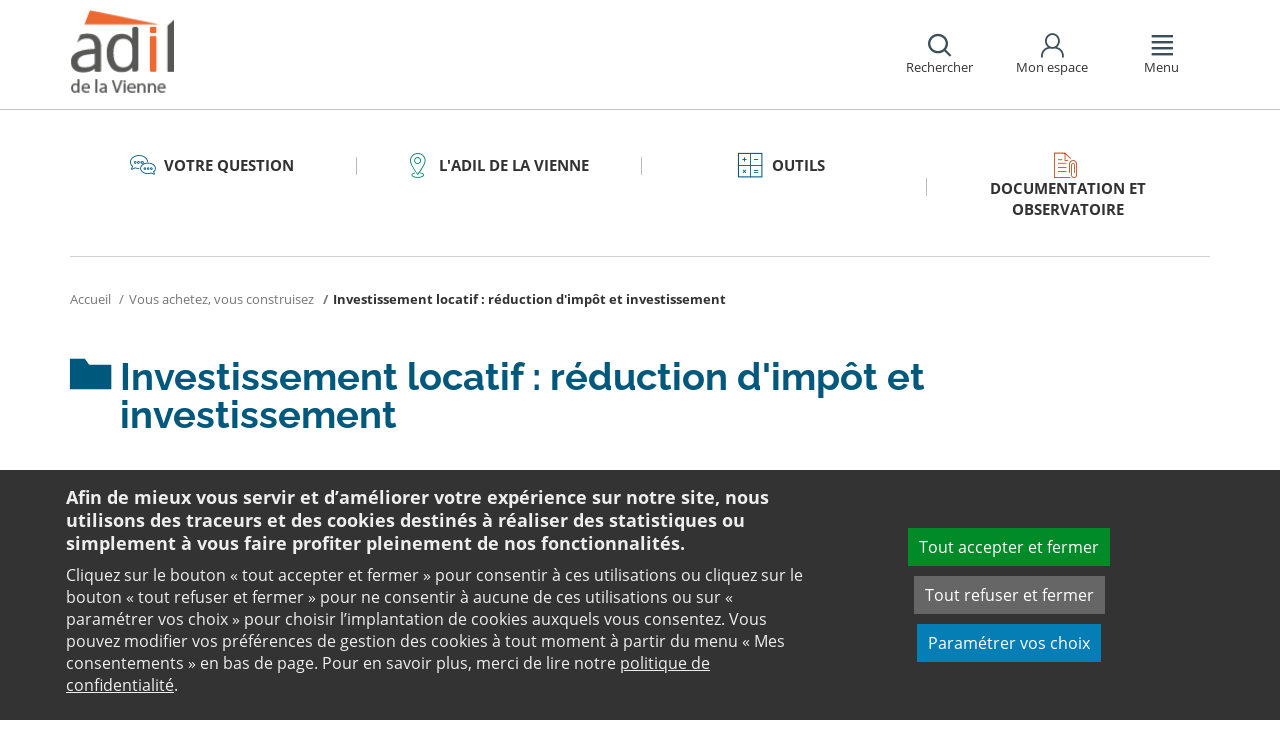

--- FILE ---
content_type: text/html;charset=utf-8
request_url: https://www.adil86.com/votre-question/vous-achetez-vous-construisez/investissement-locatif/
body_size: 12437
content:
<!DOCTYPE html>
<html lang="fr">
<head><link rel="preload" href="" as="font" type="font/woff2" crossorigin>

<meta charset="utf-8">
<!-- 
	This website is powered by TYPO3 - inspiring people to share!
	TYPO3 is a free open source Content Management Framework initially created by Kasper Skaarhoj and licensed under GNU/GPL.
	TYPO3 is copyright 1998-2026 of Kasper Skaarhoj. Extensions are copyright of their respective owners.
	Information and contribution at https://typo3.org/
-->

<base href="https://www.adil86.com/">

<title>Investissement locatif, réduction d&#039;impôt et investissement - ANIL</title>
<meta name="generator" content="TYPO3 CMS" />
<meta name="viewport" content="width=device-width, initial-scale=1" />
<meta name="description" content="Découvrez sur le site de L&#039;ANIL tout ce qu&#039;il faut savoir sur l&#039;investissement locatif : précautions et vérifications, réduction d&#039;impôt, le dispositif Robien etc." />
<meta name="twitter:card" content="summary" />
<meta name="twitter:domain" content="https://www.adil86.com/" />
<meta name="twitter:site" content="@ANIL" />
<meta name="twitter:creator" content="@ANIL" />
<meta name="twitter:description" content="Découvrez sur le site de L&#039;ANIL tout ce qu&#039;il faut savoir sur l&#039;investissement locatif : précautions et vérifications, réduction d&#039;impôt, le dispositif Robien etc." />
<meta property="og:site_name" content="ANIL" />
<meta property="og:type" content="website" />
<meta name="og:description" content="Découvrez sur le site de L&#039;ANIL tout ce qu&#039;il faut savoir sur l&#039;investissement locatif : précautions et vérifications, réduction d&#039;impôt, le dispositif Robien etc." />
<meta name="twitter:title" content="Investissement locatif, réduction d&#039;impôt et investissement - ANIL" />
<meta name="twitter:image" content="https://www.adil86.com/typo3conf/ext/anil/Resources/Public/Images/common/ADIL_og.png" />
<meta name="twitter:url" content="https://www.adil86.com/votre-question/vous-achetez-vous-construisez/investissement-locatif/" />
<meta name="og:title" content="Investissement locatif, réduction d&#039;impôt et investissement - ANIL" />
<meta property="og:image" content="https://www.adil86.com/typo3conf/ext/anil/Resources/Public/Images/common/ADIL_og.png" />
<meta property="og:url" content="https://www.adil86.com/votre-question/vous-achetez-vous-construisez/investissement-locatif/" />


<link rel="stylesheet" href="https://www.adil86.com/typo3temp/assets/css/7015c8c4ac5ff815b57530b221005fc6.css?1658219440" media="all">
<link rel="stylesheet" href="https://www.adil86.com/_assets/da50353b5a91e66260f1fce3de21d18c/Stylesheets/vendor/bootstrap/bootstrap.min.css?1718695555" media="all">
<link rel="stylesheet" href="https://www.adil86.com/_assets/da50353b5a91e66260f1fce3de21d18c/Stylesheets/vendor/bxSlider/jquery.bxslider.css?1718695555" media="all">
<link rel="stylesheet" href="https://www.adil86.com/_assets/da50353b5a91e66260f1fce3de21d18c/Stylesheets/vendor/fancybox/jquery.fancybox.css?1718695555" media="all">
<link rel="stylesheet" href="https://www.adil86.com/_assets/da50353b5a91e66260f1fce3de21d18c/Stylesheets/main.css?1718695555" media="all">
<link rel="stylesheet" href="https://www.adil86.com/_assets/da50353b5a91e66260f1fce3de21d18c/Stylesheets/print.css?1718695555" media="print">
<link rel="stylesheet" href="https://www.adil86.com/_assets/da50353b5a91e66260f1fce3de21d18c/Stylesheets/vendor/orejime/orejime.css?1718695555" media="all">
<link rel="stylesheet" href="https://www.adil86.com/_assets/da50353b5a91e66260f1fce3de21d18c/Stylesheets/cookies-custom.css?1718695555" media="screen">
<link href="https://unpkg.com/leaflet@1.3.1/dist/leaflet.css" rel="stylesheet" >



<script src="https://www.adil86.com/_assets/da50353b5a91e66260f1fce3de21d18c/Javascript/vendor/jquery/jquery.min.js?1718695555"></script>
<script src="https://www.adil86.com/_assets/da50353b5a91e66260f1fce3de21d18c/Javascript/vendor/respond/respond.min.js?1718695555" defer="defer"></script>
<script src="https://www.adil86.com/_assets/da50353b5a91e66260f1fce3de21d18c/Javascript/vendor/modernizr/modernizr.min.js?1718695555" defer="defer"></script>



<link rel="canonical" href="https://www.anil.org/votre-projet/vous-achetez-vous-construisez/investissement-locatif/" />            <script>
                  <!-- Matomo -->
                  var _paq = _paq || [];
                  /* tracker methods like "setCustomDimension" should be called before "trackPageView" */
                  _paq.push(['trackPageView']);
                  _paq.push(['enableLinkTracking']);
                  _paq.push(['requireCookieConsent']);
                  (function() {
                  var u="//analytics.anil.org/";
                  _paq.push(['setTrackerUrl', u+'piwik.php']);
                  _paq.push(['setSiteId', '61']);
                  var d=document, g=d.createElement('script'), s=d.getElementsByTagName('script')[0];
                  g.type='text/javascript'; g.async=true; g.defer=true; g.src=u+'piwik.js'; s.parentNode.insertBefore(g,s);
                  })();
                <!-- End Matomo Code -->
            </script>
            <script type="text/plain" data-type="application/javascript" data-name="matomo">
                _paq.push(['setCookieConsentGiven']);
            </script>        <script type="text/plain" data-type="application/javascript" data-name="addtoany">
            var a2a_config = a2a_config || {};
            a2a_config.locale = "fr";
        </script>
        <script data-src="https://static.addtoany.com/menu/page.js" type="text/plain" data-type="application/javascript" data-name="addtoany"></script>

	
	







		
			<link rel="icon" href="https://www.adil86.com/fileadmin/ANIL/images/Favicon_32x32px.png">
		
	

	

</head>
<body class="rubric1 page-dossier">

<div id="top" tabindex="-1">
    <p class="no-margin"><a class="sr-only sr-only-focusable" href="/votre-question/vous-achetez-vous-construisez/investissement-locatif/#contenu">Aller au contenu</a></p>
</div>

<header id="header" role="banner">
    <div class="main-header">
        <div class="container">
           



	
	







		<a title="ADIL 86 - Retour à la page d&#039;accueil" href="/">
			<div class="logo visible-xs pull-left">
				<img alt="ADIL 86 - Retour à la page d&#039;accueil" src="https://www.adil86.com/fileadmin/Sites/ADIL_86/Images/86_logo_mobile.png" width="51" height="42" />
			</div>
			<div class="logo visible-sm visible-md visible-lg pull-left">
				<img alt="ADIL 86 - Retour à la page d&#039;accueil" src="https://www.adil86.com/fileadmin/Sites/ADIL_86/Images/86_logo.png" width="99" height="84" />
			</div>
		</a>

	
            <div id="nav-header" class="pull-right">
                

<div class="scope-icon" role="search">
	<a href="#" role="button" aria-expanded="false">
		<div>
			<span class="icon-search" aria-hidden="true"></span>
			<span>Rechercher</span>
		</div>
	</a>
		
	
	<div class="drop-box search rubric4">
		<form method="get" action="index.php">
			<div role="heading" aria-level="1"><label for="panelSearchForm" class="title-level-3">Votre recherche</label></div>
			<div class="form-group mar-bottom-20">
				<input id="panelSearchForm" type="text" name="tx_solr[q]" placeholder="Mots-clés" title="Indiquez les mots-clés à rechercher" class="form-control">
			</div>
			<div class="form-group text-center">
				<button type="submit" class="btn btn-default">
					<span class="icon-search" aria-hidden="true"></span>
					<span>Rechercher</span>
				</button>
			</div>
			<input type="hidden" name="id" value="30827">
		</form>
	</div>
	

</div>
                

	
			
			
		

	<div id="tx-anil-frontenduserpanel" class="scope-icon inactive">
		<a href="#" role="button" aria-expanded="false">
			<div>
				<span class="icon-user"></span>
				<span>Mon espace</span>
			</div>
		</a>
		
				
						<div style="display:none" class="drop-box account rubric2">
							<div class="inner mar-bottom-40">
								<p id="frontenduserpanel-label" class="title-level-3" role="heading" aria-level="1">
									
											Identifiez-vous
										
								</p>
								





    <p class="status">
        



    </p>


        <form method="post" target="_top" action="/votre-question/vous-achetez-vous-construisez/investissement-locatif/?tx_felogin_login%5Baction%5D=login&amp;tx_felogin_login%5Bcontroller%5D=Login&amp;cHash=44ce53af7ba3c9333acd709ee50f4e9a">
<div>
<input type="hidden" name="__referrer[@extension]" value="Felogin" />
<input type="hidden" name="__referrer[@controller]" value="Login" />
<input type="hidden" name="__referrer[@action]" value="login" />
<input type="hidden" name="__referrer[arguments]" value="YTowOnt99c1702e96cd2f3615fa311d6be9dbdba92dd497f" />
<input type="hidden" name="__referrer[@request]" value="{&quot;@extension&quot;:&quot;Felogin&quot;,&quot;@controller&quot;:&quot;Login&quot;,&quot;@action&quot;:&quot;login&quot;}c515d9450d1611ea8423a09fd094f2cf11f970e7" />
<input type="hidden" name="__RequestToken" value="eyJ0eXAiOiJKV1QiLCJhbGciOiJIUzI1NiIsImtpZCI6IntcInR5cGVcIjpcIm5vbmNlXCIsXCJuYW1lXCI6XCJlS25ZQ0VYQkN6YWpOOTliTW1jTUJBXCJ9In0.[base64].SSGVE4f1hEbkA9URxwN3hJwieX-PbUYHEJrjiOMUNrM"/><input type="hidden" name="__trustedProperties" value="{&quot;user&quot;:1,&quot;pass&quot;:1,&quot;submit&quot;:1,&quot;logintype&quot;:1,&quot;pid&quot;:1}24f45bc4ec08cb7762f95cf2be4eccf95339c0b9" />
</div>

            
    <fieldset>
        <div class="form-group">
            <input autocomplete="username" placeholder="E-mail" class="form-control" type="text" name="user" required="required" />
        </div>
        <div class="form-group">
            <input required="required" autocomplete="current-password" placeholder="Mot de passe" class="form-control" type="password" name="pass" value="" />
        </div>

        
        <div class="form-group mar-bottom-20 clearfix"></div>
        <div class="form-group text-center">
            <input class="btn btn-default" type="submit" value="Valider" name="submit" />
        </div>

        <div class="felogin-hidden">
            <input type="hidden" name="logintype" value="login" />
            
            
                <input type="hidden" name="pid" value="30768" />
            
            
            
            
            
        </div>
    </fieldset>

        </form>
    






								
									<p class="forgot pull-right" id="forgotpassword-link">
										<a href="/mot-de-passe-oublie/?no_cache=1&amp;tx_felogin_login%5Baction%5D=recovery&amp;tx_felogin_login%5Bcontroller%5D=PasswordRecovery&amp;cHash=b43dbcf172e902d05c7cd0dd4329ae9d">
											Mot de passe oublié ?
										</a>
									</p>
								

							</div>
							
								<div class="inner">
									<div class="title-level-3 no-margin" role="heading" aria-level="1">Inscrivez-vous</div>
									<p>Créez votre compte et personnalisez votre navigation :</p>
									<ul class="list">
										<li>Ajoutez vos favoris</li>
										<li>Mémorisez vos recherches</li>
									</ul>
									<div class="text-center">
										<a role="button" class="btn btn-default" href="/creer-mon-espace/">
											S&#039;inscrire
										</a>
									</div>
								</div>
							
						</div>
					
			
	</div>

	

                

<div class="scope-icon" role="navigation">
	<a href="#" role="button" aria-expanded="false" class="menu-handle">
		<div>
			<span class="icon-menu" aria-hidden="true"></span>
			<span>Menu</span>
		</div>
	</a>
</div>
            </div>
        </div>
    </div>
    

<nav id="navigation">
	<div class="container">
	    <div class="row">
			
					<div class="col "><div class="0"><div class="title-level-4 txt-color">L&#039;ADIL</div></div><div class="block-list"><div class="title-h3"><a href="/ladil/ladil-de-la-vienne/">L&#039;ADIL de la Vienne</a></div><ul class="links"><li><a href="/ladil/ladil-de-la-vienne/qui-sommes-nous/">Qui sommes-nous?</a></li><li><a href="/ladil/ladil-de-la-vienne/notre-equipe/">Notre équipe</a></li><li><a href="/ladil/ladil-de-la-vienne/nous-rencontrer/">Nous rencontrer</a></li><li><a href="/ladil/ladil-de-la-vienne/notre-mission/">Notre mission</a></li><li><a href="/ladil/ladil-de-la-vienne/nos-actions/">Nos actions</a></li><li><a href="/ladil/ladil-de-la-vienne/nos-partenaires/">Nos partenaires</a></li></ul></div><div class="block-list"><div class="title-h3"><a href="/ladil/contactez-nous-par-email/">Contactez nous par email</a></div></div></div><div class="col page-projet col-custom-2"><div class="rubric1"><div class="title-level-4 txt-color">Votre projet</div></div><div class="block-list"><div class="title-h3"><a href="/votre-question/vous-achetez-vous-construisez/">Vous achetez, vous construisez</a></div><ul class="links"><li><a href="/votre-question/vous-achetez-vous-construisez/financement/">Financement</a></li><li><a href="/votre-question/vous-achetez-vous-construisez/achat-et-vente/">Achat et vente</a></li><li><a href="/votre-question/vous-achetez-vous-construisez/construction-et-travaux/">Construction et travaux</a></li><li><a href="/votre-question/vous-achetez-vous-construisez/diagnostics/">Diagnostics</a></li><li><a href="/votre-question/vous-achetez-vous-construisez/investissement-locatif/">Investissement locatif : réduction d&#039;impôt et investissement</a></li><li><a href="/votre-question/vous-achetez-vous-construisez/votre-situation/">Votre situation</a></li><li><a href="/votre-question/vous-achetez-vous-construisez/faq-vous-achetez-vous-construisez/">FAQ - Vous achetez, vous construisez</a></li></ul></div><div class="block-list"><div class="title-h3"><a href="/votre-question/vous-etes-locataire/">Vous êtes locataire</a></div><ul class="links"><li><a href="/votre-question/vous-etes-locataire/se-loger/">Se loger</a></li><li><a href="/votre-question/vous-etes-locataire/le-loyer/">Le loyer</a></li><li><a href="/votre-question/vous-etes-locataire/location-vide/">Location vide</a></li><li><a href="/votre-question/vous-etes-locataire/location-meublee/">Location meublée</a></li><li><a href="/votre-question/vous-etes-locataire/colocation/">Colocation</a></li><li><a href="/votre-question/vous-etes-locataire/bail-mobilite/">Bail mobilité</a></li><li><a href="/votre-question/vous-etes-locataire/diagnostics/">Diagnostics</a></li><li><a href="/votre-question/vous-etes-locataire/votre-situation-familiale/">Votre situation familiale</a></li><li><a href="/votre-question/vous-etes-locataire/locataire-en-difficulte/">Locataire en difficulté</a></li><li><a href="/votre-question/vous-etes-locataire/faq-vous-etes-locataire/">FAQ - Vous êtes locataire</a></li></ul></div><div class="block-list"><div class="title-h3"><a href="/votre-question/vous-etes-proprietaire/">Vous êtes propriétaire</a></div><ul class="links"><li><a href="/votre-question/vous-etes-proprietaire/copropriete/">Copropriété</a></li><li><a href="/votre-question/vous-etes-proprietaire/amelioration/">Amélioration</a></li><li><a href="/votre-question/vous-etes-proprietaire/bailleur/">Bailleur</a></li><li><a href="/votre-question/vous-etes-proprietaire/difficultes-de-remboursement-et-impayes/">Difficultés de remboursement et impayés</a></li><li><a href="/votre-question/vous-etes-proprietaire/assurances/">Assurances</a></li><li><a href="/votre-question/vous-etes-proprietaire/faq-vous-etes-proprietaire/">FAQ - Vous êtes propriétaire</a></li></ul></div></div><div class="col page-outils"><div class="rubric3"><div class="title-level-4 txt-color">Outils</div></div><div class="block-list"><div class="title-h3"><a href="/outils/outils-indices-et-plafonds/">Outils</a></div><ul class="links"><li><a href="/outils/outils-indices-et-plafonds/outils-de-calcul/">Outils de calcul</a></li><li><a href="/outils/outils-indices-et-plafonds/indices-et-plafonds/">Indices et plafonds</a></li><li><a href="/outils/outils-indices-et-plafonds/memo-checklists/">Mémo-Check-lists</a></li><li><a href="/outils/outils-indices-et-plafonds/modele-lettre-courrier-type/">Modèles de lettre</a></li><li><a href="/outils/outils-indices-et-plafonds/glossaire/">Glossaire</a></li><li><a href="/outils/outils-indices-et-plafonds/faq/">FAQ</a></li></ul></div></div><div class="col page-pro"><div class="rubric4"><div class="title-level-4 txt-color">Documentation et observatoire</div></div><div class="block-list"><div class="title-h3"><a href="/documentation-et-observatoire/nos-depliants/">Nos dépliants</a></div></div><div class="block-list"><div class="title-h3"><a href="/documentation-et-observatoire/etudes-locales/">Observatoire Local des Loyers</a></div></div><div class="block-list"><div class="title-h3"><a href="/documentation-et-observatoire/etude-sur-les-loyers-hlm/">Impayés locatifs</a></div></div><div class="block-list"><div class="title-h3"><a href="/documentation-et-observatoire/publications-nationales/">Publications grand public</a></div><ul class="links"><li><a href="/documentation-et-observatoire/publications-nationales/scenario-logement/">Achat - Vente immobilière</a></li><li><a href="/documentation-et-observatoire/publications-nationales/copropriete/">Copropriété</a></li><li><a href="/documentation-et-observatoire/publications-nationales/fiscalite/">Fiscalité du logement</a></li><li><a href="/documentation-et-observatoire/publications-nationales/frappez-a-la-bonne-porte/">L&#039;ADIL vous conseille</a></li><li><a href="/documentation-et-observatoire/publications-nationales/habitat-degrade/">Habitat dégradé</a></li><li><a href="/documentation-et-observatoire/publications-nationales/impayes-de-loyer/">Impayés de loyer</a></li><li><a href="/documentation-et-observatoire/publications-nationales/rapports-locatifs/">Location immobilière : droits et obligations</a></li><li><a href="/documentation-et-observatoire/publications-nationales/renovation-energetique/">Rénovation énergétique du logement</a></li><li><a href="/documentation-et-observatoire/publications-nationales/vous-et-les-professionnels/">Vous et les professionnels du logement</a></li></ul></div><div class="block-list"><div class="title-h3"><a href="/documentation-et-observatoire/analyses-juridiques-et-jurisprudence/">Analyses juridiques &amp; Jurisprudence</a></div><ul class="links"><li><a href="/documentation-et-observatoire/analyses-juridiques-et-jurisprudence/analyses-juridiques/table-des-matieres/">Analyses juridiques</a></li><li><a href="/documentation-et-observatoire/analyses-juridiques-et-jurisprudence/jurisprudence/">Jurisprudence</a></li></ul></div><div class="block-list"><div class="title-h3"><a href="/documentation-et-observatoire/etudes-et-eclairages/table-des-matieres/">Études &amp; Éclairages</a></div><ul class="links"><li><a href="/documentation-et-observatoire/etudes-et-eclairages/table-des-matieres/">Études et Éclairages : table des matières</a></li></ul></div><div class="block-list"><div class="title-h3"><a href="/documentation-et-observatoire/habitat-actualite/">Habitat Actualité</a></div></div><div class="block-list"><div class="title-h3"><a href="/documentation-et-observatoire/indicateur-des-taux/">Indicateur des taux</a></div></div></div>
				
		</div>
		<div class="row">
			<button class="close-menu pull-right sr-only sr-only-focusable">Fermer le menu</button>
		</div>
	</div>
</nav>
</header>

<div id="main">
    		
	<div class="container layout-onecolumn">
		<div class="main-content">
			




	<div class="menu-sections">
		<nav role="navigation" aria-label="Navigation secondaire">
			<ul role="tablist" class="nav nav-tabs">

				
						
							
								<li class="col-sm-3 rubric1 " aria-current="false">
									<a href="/votre-question/">
										<span class="icon"></span>
										<span>
								Votre question
							</span>
									</a>
								</li>
							
								<li class="col-sm-3 rubric2 " aria-current="false">
									<a href="/ladil/ladil-de-la-vienne/">
										<span class="icon"></span>
										<span>
								L&#039;ADIL de la Vienne
							</span>
									</a>
								</li>
							
								<li class="col-sm-3 rubric3 " aria-current="false">
									<a href="/outils/">
										<span class="icon"></span>
										<span>
								Outils
							</span>
									</a>
								</li>
							
								<li class="col-sm-3 rubric4 " aria-current="false">
									<a href="/documentation-et-observatoire/">
										<span class="icon"></span>
										<span>
								Documentation et observatoire
							</span>
									</a>
								</li>
							
						
					

			</ul>
		</nav>
	</div>


			


	<nav aria-label="Votre position">
		<ol class="breadcrumb">
			<li>
				<a href="/">
					Accueil
				</a>
			</li>
			
				
						<li><a href="/votre-question/vous-achetez-vous-construisez/">Vous achetez, vous construisez</a></li>
					
			
				
						
							<li class="active" aria-current="true"><span>Investissement locatif : réduction d'impôt et investissement</span></li>
						
					
			
			
		</ol>
	</nav>
				
			<div class="row">
				<div class="col-sm-12">
					<main id="contenu" role="main" class="content" tabindex="-1">
						<div class="inner">
							
								



<h1>
	
	<span>Investissement locatif : réduction d'impôt et investissement</span>
</h1>
							
							<!--DMAILER_SECTION_BOUNDARY_-->
<div id="c112023" class="csc-default default-layout  frame frame-default anil_row frame-type-anil_row frame-layout-0"><div class="row"><div class="col-sm-8 "><!--DMAILER_SECTION_BOUNDARY_--><div id="c112027" class="csc-default default-layout  frame frame-default anil_panel frame-type-anil_panel frame-layout-0"><div class="panel panel-primary rubric1"><div class="panel-heading"><h2 class="panel-title">
					Articles
				</h2></div><div class="panel-body"><!--DMAILER_SECTION_BOUNDARY_--><div id="c112029" class="csc-default default-layout  frame frame-default menu_101 frame-type-menu_101 frame-layout-0"><ul class="simple listing"><li><h3><a href="/votre-question/vous-achetez-vous-construisez/investissement-locatif/precautions-et-verifications/" ><span>Précautions et vérifications</span></a></h3><p class="bodytext">N’examinez pas les seuls critères fiscaux, étudiez l’impact de l’investissement sur votre budget actuel et dans les années à venir.</p></li><li><h3><a href="/votre-question/dispositif-loc-avantages/" ><span>Dispositif Loc’Avantages :  investissement locatif entre 2022 et 2027</span></a></h3><p class="bodytext">Loc’Avantages permet aux propriétaires de bénéficier d’une réduction d’impôt importante (de 20% à 65 %), s’ils mettent en location leur bien à un montant inférieur aux loyers du marché local et sous certaines conditions de ressources du locataire. </p></li><li><h3><a href="/votre-question/investissement-locatif-ancien-denormandie/" ><span>Dispositif Denormandie : investissement locatif entre 2019 et 2027</span></a></h3><p class="bodytext">Ce dispositif d’incitation fiscale a pour objectif d’inciter les investisseurs à acheter et rénover des logements anciens dans certaines villes.</p></li><li><h3><a href="/votre-question/dispositif-cosse-deduction-fiscale-louer-abordable/" ><span>Dispositif Louer abordable : investissement locatif entre 2017 et 2022</span></a></h3><p class="bodytext">Le dispositif  "Louer abordable" dit "Cosse" est un dispositif d’incitation fiscale qui permet de bénéficier d'une déduction des revenus fonciers issus de la location d’un logement, à condition d’avoir signé une convention avec l'Anah.</p></li><li><h3><a href="/votre-question/vous-achetez-vous-construisez/investissement-locatif/reduction-dimpot-pinel/" ><span>Réduction d&#039;impôt Pinel</span></a></h3><p class="bodytext">Découvrez notre présentation sur la Loi Pinel et la réduction d’impôt sur l'investissement locatif. Le dispositif d’aide à l’investissement locatif intermédiaire, dit "Pinel", vise les opérations réalisées entre le 1er septembre 2014 et le 31 décembre 2024.</p></li><li><h3><a href="/votre-question/vous-achetez-vous-construisez/investissement-locatif/reduction-dimpot-duflot/" ><span>Réduction d&#039;impôt Duflot</span></a></h3><p class="bodytext">Ce dispositif d’investissement locatif concerne les opérations réalisées entre le 1er janvier 2013 et le 31 août 2014.</p></li><li><h3><a href="/votre-question/vous-achetez-vous-construisez/investissement-locatif/reduction-dimpot-scellier/" ><span>Réduction d&#039;impôt Scellier</span></a></h3><p class="bodytext">Ce dispositif d’aide à l’investissement locatif concerne les opérations réalisées à compter du 1er janvier 2009 et jusqu’au 31 décembre 2012.</p></li><li><h3><a href="/votre-question/vous-achetez-vous-construisez/investissement-locatif/dispositif-robien-recentre/" ><span>Dispositif Robien recentré</span></a></h3><p class="bodytext">Ce dispositif d'aide à l'investissement locatif concerne les opérations réalisées à compter du 1er septembre 2006 et jusqu’au 31 décembre 2009.</p></li><li><h3><a href="https://www.anil.org/votre-projet/vous-achetez-vous-construisez/investissement-locatif/dispositif-robien-classique/presentation-du-dispositif-robien-classique/" target="_blank" ><span>Dispositif Robien classique</span></a></h3><p class="bodytext">Ce dispositif d’aide à l’investissement locatif concerne les opérations réalisées entre le 3 avril 2003 et le 31 août 2006.</p></li><li><h3><a href="https://www.anil.org/votre-projet/vous-achetez-vous-construisez/investissement-locatif/dispositif-borloo-neuf/presentation-du-dispositif-borloo-neuf/" target="_blank" ><span>Dispositif Borloo neuf</span></a></h3><p class="bodytext">Ce dispositif d'aide à l'investissement locatif concerne les opérations réalises entre le 1er septembre 2006 et le 31 décembre 2009.</p></li><li><h3><a href="/votre-question/vous-achetez-vous-construisez/investissement-locatif/dispositif-borloo-ancien/" ><span>Dispositif Borloo ancien</span></a></h3><p class="bodytext">Ce dispositif concerne les logements conventionnés avec l'Agence Nationale de l'Habitat (Anah) et mis en location à compter du 1er octobre 2006.</p></li><li><h3><a href="/votre-question/vous-achetez-vous-construisez/investissement-locatif/dispositif-besson-ancien/" ><span>Dispositif Besson ancien</span></a></h3><p class="bodytext">Ce régime concerne les baux conclus, entre le 1er janvier 1999 et le 30 septembre 2006.</p></li></ul></div><!--DMAILER_SECTION_BOUNDARY_END--></div></div></div><!--DMAILER_SECTION_BOUNDARY_END--><!--DMAILER_SECTION_BOUNDARY_--><div id="c112024" class="csc-default default-layout  frame frame-default anil_row frame-type-anil_row frame-layout-0"><div class="row"><div class="col-sm-6 "><!--DMAILER_SECTION_BOUNDARY_--><div id="c112025" class="csc-default default-layout  frame frame-default anil_panel frame-type-anil_panel frame-layout-0"><div class="panel panel-primary rubric5"><div class="panel-heading"><h2 class="panel-title">
					OUTILS / INDICES / PLAFONDS
				</h2></div><div class="panel-body"><!--DMAILER_SECTION_BOUNDARY_--><div id="c112223" class="csc-default default-layout  frame frame-default anil_slidemenu frame-type-anil_slidemenu frame-layout-0"><div class="slider"><ul 
						data-has-pager="1"
						data-has-controls="1"
						data-nextselector=".icon-angle-right"
						data-prevselector=".icon-angle-left"
						data-pagerselector=".bxs-pager"
						data-nextText="Panneau suivant"
						data-prevText="Panneau précédent"
						data-pager-prefix="Panneau"
						class="bx-slider"><li><a href="https://www.anil.org/outil-mise-en-location-simulation-investissement-immobilier-rendement/"><span>Investissement locatif ou mise en location d&#039;un logement vacant : simulation</span></a><a href="https://www.anil.org/outils/outils-de-calcul/frais-dacquisition-dits-frais-de-notaire/"><span>Frais d&#039;acquisition (dits frais de notaire)</span></a><a href="https://www.anil.org/outils/outils-de-calcul/revision-de-loyer/"><span>Révision de loyer</span></a></li></ul><div class="bx-slider-navigation"><div class="icon-angle-right"></div><div class="icon-angle-left"></div><div class="bxs-pager"></div></div></div></div><!--DMAILER_SECTION_BOUNDARY_END--></div></div></div><!--DMAILER_SECTION_BOUNDARY_END--></div><div class="col-sm-6 "></div></div></div><!--DMAILER_SECTION_BOUNDARY_END--></div><div class="col-sm-4 "><!--DMAILER_SECTION_BOUNDARY_--><div id="c112032" class="csc-default default-layout  frame frame-default anil_panel frame-type-anil_panel frame-layout-0"><div class="panel panel-primary rubric2"><div class="panel-heading"><h2 class="panel-title">
					Votre conseiller adil
				</h2></div><div class="panel-body"><!--DMAILER_SECTION_BOUNDARY_--><div id="c112033" class="csc-default default-layout  frame frame-default list frame-type-list frame-layout-0"><div class="tx-anil"><script type="text/javascript">
	$(document).ready(function() {
		var conf = new Object;
		conf.view = 'WIDGET';
		conf.dataProvider = "/votre-question/vous-achetez-vous-construisez/investissement-locatif/entitymap.json?tx_anil_entitymap%5Bcontroller%5D=Entity&cHash=c30f64d53e669e7a4c87f0a0f5cc6895";
		conf.dataAction = 'mapData';
		conf.adil = '';
		conf.cookieName = 'AnilEntityDepartment';
		conf.cookieLifetime = '365';
		conf.googleMapDefaultZoom = '11';
		$("#tx-anil-entitymap-2cd1e4edec5190bf").AnilEntityMap(conf);
	});
	</script><div id="tx-anil-entitymap-2cd1e4edec5190bf" class="tx-anil-entitymap tx-anil-entitymap-widget"><p class="tx-anil-entitymap-loader" style="display:none;"><span>Chargement des données</span></p><div class="tx-anil-entitymap-status alert" style="display:none;"></div><div class="tx-anil-entitymap-entityinfocontainer"><div class="tx-anil-entitymap-entityinfo" style="display:none;"></div></div><div class="tx-anil-entitymap-googlemap" style="display:none;"><ul class="link-group tx-anil-entitymap-googlemap-entitiesnavigation" style="display:none;"><li><a href="#" class="tx-anil-entitymap-googlemap-centersbutton">Voir les centres</a></li><li><a href="#" class="tx-anil-entitymap-googlemap-dutiesbutton">Voir les permanences</a></li></ul><div class="tx-anil-entitymap-googlemap-gmapcontainer" style="height: 200px;"></div></div><form method="post" class="tx-anil-entitymap-departmentform" style="display:none;" action="/votre-question/vous-achetez-vous-construisez/investissement-locatif/?tx_anil_entitymap%5Bcontroller%5D=Adil&amp;cHash=7167c82b28e7038720b46c2bc6b9715e"><div><input type="hidden" name="tx_anil_entitymap[__referrer][@extension]" value="Anil" /><input type="hidden" name="tx_anil_entitymap[__referrer][@controller]" value="Entity" /><input type="hidden" name="tx_anil_entitymap[__referrer][@action]" value="map" /><input type="hidden" name="tx_anil_entitymap[__referrer][arguments]" value="YTowOnt99c1702e96cd2f3615fa311d6be9dbdba92dd497f" /><input type="hidden" name="tx_anil_entitymap[__referrer][@request]" value="{&quot;@extension&quot;:&quot;Anil&quot;,&quot;@controller&quot;:&quot;Entity&quot;,&quot;@action&quot;:&quot;map&quot;}696c9a55f501a5056700099dc2b27d5ad8ef98de" /><input type="hidden" name="tx_anil_entitymap[__trustedProperties]" value="{&quot;department&quot;:1}e58f49ba33adace96a2d7e0ee0c73152cb6ee953" /></div><p class="tx-anil-entitymap-departmentform-header">Indiquez votre département pour trouver l&#039;ADIL la plus proche</p><div class="text-center"><div class="form-group row"><div class="form-control-container col-sm-12"><label class="sr-only" for="department">Indiquez votre département pour trouver l&#039;ADIL la plus proche</label><select class="tx-anil-entitymap-departmentform-select select2" id="department" name="tx_anil_entitymap[department]"><option value="0">Département</option><option value="1">01 - Ain</option><option value="2">02 - Aisne</option><option value="3">03 - Allier</option><option value="4">04 - Alpes-de-Haute-Provence</option><option value="5">05 - Hautes-Alpes</option><option value="6">06 - Alpes-Maritimes</option><option value="7">07 - Ardèche</option><option value="8">08 - Ardennes</option><option value="9">09 - Ariège</option><option value="10">10 - Aube</option><option value="11">11 - Aude</option><option value="12">12 - Aveyron</option><option value="13">13 - Bouches-du-Rhône</option><option value="14">14 - Calvados</option><option value="15">15 - Cantal</option><option value="16">16 - Charente</option><option value="17">17 - Charente-Maritime</option><option value="18">18 - Cher</option><option value="19">19 - Corrèze</option><option value="20">20 - Corse - Antenne d&#039;Ajaccio</option><option value="21">20 - Corse - Antenne de Bastia</option><option value="22">21 - Côte-d&#039;Or</option><option value="23">22 - Côtes-d&#039;Armor</option><option value="24">23 - Creuse</option><option value="25">24 - Dordogne</option><option value="26">25 - Doubs</option><option value="27">26 - Drôme</option><option value="28">27 - Eure</option><option value="29">28 - Eure-et-Loir</option><option value="30">29 - Finistère</option><option value="31">30 - Gard</option><option value="32">31 - Haute-Garonne</option><option value="33">32 - Gers</option><option value="34">33 - Gironde</option><option value="35">34 - Hérault</option><option value="36">35 - Ille-et-Vilaine</option><option value="37">36 - Indre</option><option value="38">37 - Indre-et-Loire</option><option value="39">38 - Isère</option><option value="40">39 - Jura</option><option value="41">40 - Landes</option><option value="42">41 - Loir-et-Cher</option><option value="43">42 - Loire</option><option value="44">43 - Haute-Loire</option><option value="45">44 - Loire-Atlantique</option><option value="46">45 - Loiret</option><option value="47">46 - Lot</option><option value="48">47 - Lot-et-Garonne</option><option value="49">48 - Lozère</option><option value="50">49 - Maine-et-Loire</option><option value="51">50 - Manche</option><option value="52">51 - Marne</option><option value="53">52 - Haute-Marne</option><option value="54">53 - Mayenne</option><option value="55">54 - Meurthe-et-Moselle</option><option value="56">55 - Meuse</option><option value="57">56 - Morbihan</option><option value="58">57 - Moselle</option><option value="59">58 - Nièvre</option><option value="60">59 - Nord</option><option value="61">60 - Oise</option><option value="62">61 - Orne</option><option value="63">62 - Pas-de-Calais</option><option value="64">63 - Puy-de-Dôme</option><option value="65">64 - Pyrénées-Atlantiques</option><option value="66">65 - Hautes-Pyrénées</option><option value="67">66 - Pyrénées-Orientales</option><option value="68">67 - Bas-Rhin</option><option value="69">68 - Haut-Rhin</option><option value="70">69 - Rhône</option><option value="71">70 - Haute-Saône</option><option value="72">71 - Saône-et-Loire</option><option value="73">72 - Sarthe</option><option value="74">73 - Savoie</option><option value="75">74 - Haute-Savoie</option><option value="76">75 - Paris</option><option value="77">76 - Seine-Maritime</option><option value="78">77 - Seine-et-Marne</option><option value="79">78 - Yvelines</option><option value="80">79 - Deux-Sèvres</option><option value="81">80 - Somme</option><option value="82">81 - Tarn</option><option value="83">82 - Tarn-et-Garonne</option><option value="84">83 - Var</option><option value="85">84 - Vaucluse</option><option value="86">85 - Vendée</option><option value="87">86 - Vienne</option><option value="88">87 - Haute-Vienne</option><option value="89">88 - Vosges</option><option value="90">89 - Yonne</option><option value="91">90 - Territoire de Belfort</option><option value="92">91 - Essonne</option><option value="93">92 - Hauts-de-Seine</option><option value="94">93 - Seine-Saint-Denis</option><option value="95">94 - Val-de-Marne</option><option value="96">95 - Val-d&#039;Oise</option><option value="97">971 - Guadeloupe</option><option value="98">972 - Martinique</option><option value="99">973 - Guyane</option><option value="100">974 - La Réunion</option><option value="102">975 - St-Pierre-et-Miquelon</option><option value="101">976 - Mayotte</option></select></div></div><div class="form-group row"><div class="form-control-container col-sm-12"><button type="submit" class="tx-anil-entitymap-departmentform-submit" aria-label="Rechercher un département">Rechercher</button></div></div></div></form><div class="link-group tx-anil-entitymap-departmentchange" style="display:none;"><p class="no-margin"><a href="#" class="tx-anil-entitymap-departmentchange-button btn">Choisir un autre département</a></p></div><div class="link-group tx-anil-entitymap-fullscreenlink" style="display:none;"><a href="https://www.anil.org/lanil-et-les-adil/votre-adil/">Découvrir notre réseau</a></div></div></div></div><!--DMAILER_SECTION_BOUNDARY_END--></div></div></div><!--DMAILER_SECTION_BOUNDARY_END--><!--DMAILER_SECTION_BOUNDARY_--><div id="c112034" class="csc-default default-layout  frame frame-default anil_panel frame-type-anil_panel frame-layout-0"><div class="panel panel-primary rubric5"><div class="panel-heading"><h2 class="panel-title">
					Document/publications
				</h2></div><div class="panel-body"><!--DMAILER_SECTION_BOUNDARY_--><div id="c112040" class="csc-default default-layout  frame frame-default list frame-type-list frame-layout-0"><div class="tx-anil"><div id="tx-anil-resourceslider-357f684aff98d942" class="tx-anil-resourceslider"><div class="slider slider-img pad-top-15"><ul 
				data-has-pager="1"
				data-has-controls="1"
				data-nextselector=".icon-angle-right"
				data-prevselector=".icon-angle-left"
				data-pagerselector=".bxs-pager"
				data-nextText="Panneau suivant"
				data-prevText="Panneau précédent"
				data-pager-prefix="Panneau"
				class="bx-slider"><li><a href="https://www.adil86.com/fileadmin/ANIL/Editions_grand_public/serie_rapports_locatifs/Le_loyer.pdf" title="Le loyer (hors zone tendue) (pdf - 130.6 Ko - nouvelle fenêtre)" target="blank"><img alt="Le loyer (hors zone tendue) (pdf - 130.6 Ko - nouvelle fenêtre)" src="https://www.adil86.com/fileadmin/_processed_/f/e/csm_Le_loyer_2f4d7bd9b3.png" width="91" height="171" /></a></li></ul><div class="bx-slider-navigation"><div class="icon-angle-right"></div><div class="icon-angle-left"></div><div class="bxs-pager"></div></div></div></div></div></div><!--DMAILER_SECTION_BOUNDARY_END--></div></div></div><!--DMAILER_SECTION_BOUNDARY_END--><!--DMAILER_SECTION_BOUNDARY_--><div id="c112043" class="csc-default default-layout  frame frame-default anil_panel frame-type-anil_panel frame-layout-0"><div class="panel panel-primary rubric3"><div class="panel-heading"><h2 class="panel-title">
					FAQ
				</h2></div><div class="panel-body"><!--DMAILER_SECTION_BOUNDARY_--><div id="c112044" class="csc-default default-layout rubric3 frame frame-default list frame-type-list frame-layout-0"><div class="tx-anil"><div id="tx-anil-faqdigest-f0bdd7daafab3b2a" class="tx-anil-faqdigest"><ul class="links"><li><a href="https://www.anil.org/faq/details/certains-logements-sont-certifies-certains-beneficient-dun-label-bbc-de-quoi-sagit-il/">
						Certains logements sont certifiés, certains bénéficient d’un Label BBC : de quoi s’agit-il ?
					</a></li><li><a href="https://www.anil.org/faq/details/en-matiere-de-construction-de-maison-individuelle-a-quel-rythme-devons-nous-payer-le-constructeur/">
						En matière de construction de maison individuelle, à quel rythme devons-nous payer le constructeur ?
					</a></li></ul><div class="link-group"><a href="/votre-question/vous-achetez-vous-construisez/faq-vous-achetez-vous-construisez/"><strong>Toute la FAQ<br />
&quot;Vous achetez, vous construisez&quot;</strong></a></div></div></div></div><!--DMAILER_SECTION_BOUNDARY_END--></div></div></div><!--DMAILER_SECTION_BOUNDARY_END--></div></div></div>
<!--DMAILER_SECTION_BOUNDARY_END-->

						</div>
					</main>
				</div>
			</div>
		</div>
	</div>

</div>
<footer id="footer" role="contentinfo">
    
    <div class="top-footer">
        <div class="container">
            <div class="text-center">
                



<div class="share ">
	<p id="share-desc">Partager cette page sur :</p>
	<ul class="addthis_toolbox a2a_kit a2a_kit_size_28 a2a_default_style" aria-describedby="share-desc"><!--
		--><li><a class="a2a_button_facebook" tabindex="0" role="link" title="Partager sur Facebook" aria-label="Partager sur Facebook"></a></li><!--
		--><li><a class="a2a_button_x" tabindex="0" role="link" title="Partager sur Twitter" aria-label="Partager sur Twitter"></a></li><!--
		--><li><a class="a2a_button_linkedin" tabindex="0" role="link" title="Partager sur Linkedin" aria-label="Partager sur Linkedin"></a></li><!--
		--><li><a class="a2a_button_email" tabindex="0" role="link" title="Envoyer par e-mail" aria-label="Envoyer par e-mail"></a></li><!--
	--></ul>
</div>

            </div>
        </div>
    </div>
    <div class="main-footer">
        <div class="container">
            <div class="row">
                <div class="col-sm-6">
                    <p><strong>Le réseau ANIL - ADIL <br></strong>Le conseil et l'information logement</p>
					
                </div>
                <div class="col-sm-6 pad-right-60">
                   


<div>
	<ul>
		
			
				
						<li class="">
							<a href="/ladil/contactez-nous-par-email/">Contact</a>
						</li>
					
			
				
						<li class="">
							<a href="/ladil/ladil-de-la-vienne/">Qui sommes-nous ?</a>
						</li>
					
			
				
						</ul></div><div><ul>
					
			
				
						<li class="">
							<a href="/mentions-legales/">Mentions légales</a>
						</li>
					
			
				
						<li class="">
							<a href="/plan-du-site/">Plan du site</a>
						</li>
					
			
				
						<li class="cookies-consent">
							<a href="/mentions-legales/">Mes consentements</a>
						</li>
					
			
				
						<li class="page-article">
							<a href="/accessibilite/">Accessibilité : non conforme</a>
						</li>
					
			
				
						<li class="">
							<span>ADIL 86 © 2021</span>
						</li>
					
			
		
	</ul>
</div>
<a class="icon-rounded" href="/rss/"><span class="icon-rss"></span><span class="sr-only">Flux RSS</span></a>
                </div>
            </div>
        </div>
    </div>
</footer>



<a href="#top" id="top-link"><span class="sr-only">Retour en haut de page</span></a>


<div id="orejime"></div><!--TYPO3SEARCH_begin--><!--TYPO3SEARCH_end-->

<script src="https://www.adil86.com/_assets/948410ace0dfa9ad00627133d9ca8a23/JavaScript/Powermail/Form.min.js?1717772124" defer="defer"></script>
<script src="https://www.adil86.com/_assets/da50353b5a91e66260f1fce3de21d18c/Javascript/vendor/bootstrap/bootstrap.min.js?1718695555"></script>
<script src="https://www.adil86.com/_assets/da50353b5a91e66260f1fce3de21d18c/Javascript/vendor/bxSlider/jquery.bxslider.js?1718695555"></script>
<script src="https://www.adil86.com/_assets/da50353b5a91e66260f1fce3de21d18c/Javascript/vendor/select2/select2.min.js?1718695555"></script>
<script src="https://www.adil86.com/_assets/da50353b5a91e66260f1fce3de21d18c/Javascript/vendor/select2/select2_locale_fr.js?1718695555"></script>
<script src="https://www.adil86.com/_assets/da50353b5a91e66260f1fce3de21d18c/Javascript/vendor/fancybox/jquery.fancybox.pack.js?1718695555"></script>
<script src="https://www.adil86.com/_assets/da50353b5a91e66260f1fce3de21d18c/Javascript/vendor/sticky/jquery.sticky.min.js?1718695555"></script>
<script src="https://www.adil86.com/_assets/da50353b5a91e66260f1fce3de21d18c/Javascript/vendor/nicescroll/jquery.nicescroll.min.js?1718695555"></script>
<script src="https://www.adil86.com/_assets/da50353b5a91e66260f1fce3de21d18c/Javascript/vendor/moment/moment-with-locales.min.js?1718695555"></script>
<script src="https://www.adil86.com/_assets/da50353b5a91e66260f1fce3de21d18c/Javascript/jquery.matchHeight.js?1718695555"></script>
<script src="https://www.adil86.com/_assets/da50353b5a91e66260f1fce3de21d18c/Javascript/main.js?1718695555"></script>
<script src="https://www.adil86.com/_assets/da50353b5a91e66260f1fce3de21d18c/Javascript/vendor/orejime/orejime.js?1718695555" defer="defer"></script>
<script src="https://www.adil86.com/typo3temp/assets/js/7240d55e20f45f2ebba66a8f3ad29795.js?1718787701"></script>
<script src="https://unpkg.com/leaflet@1.3.1/dist/leaflet.js"></script>
<script src="/_assets/da50353b5a91e66260f1fce3de21d18c/Javascript/vendor/carhartl/jquery.cookie.js?1718695555"></script>
<script src="/_assets/da50353b5a91e66260f1fce3de21d18c/Javascript/jquery.anil.entitymap.js?1718695555"></script>


</body>
</html>